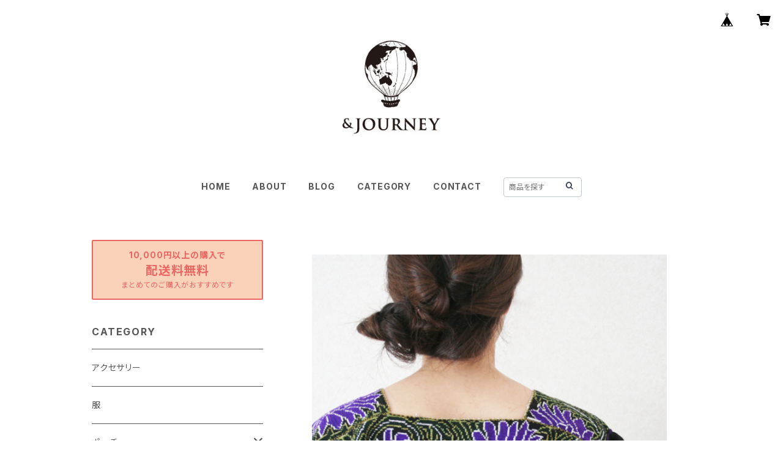

--- FILE ---
content_type: text/html; charset=UTF-8
request_url: https://www.andjourney.com/items/18686045/reviews?format=user&score=all&page=1
body_size: 2210
content:
				<li class="review01__listChild">
			<figure class="review01__itemInfo">
				<a href="/items/3210568" class="review01__imgWrap">
					<img src="https://baseec-img-mng.akamaized.net/images/item/origin/b7d43e720b552ae763b0b04b3c4a43fe.jpg?imformat=generic&q=90&im=Resize,width=146,type=normal" alt="オトミ族刺繍クッションカバー/103/MEXICO" class="review01__img">
				</a>
				<figcaption class="review01__item">
					<i class="review01__iconImg ico--good"></i>
					<p class="review01__itemName">オトミ族刺繍クッションカバー/103/MEXICO</p>
										<time datetime="2023-07-03" class="review01__date">2023/07/03</time>
				</figcaption>
			</figure><!-- /.review01__itemInfo -->
								</li>
				<li class="review01__listChild">
			<figure class="review01__itemInfo">
				<a href="/items/4756513" class="review01__imgWrap">
					<img src="https://baseec-img-mng.akamaized.net/images/item/origin/89bf611ffe148d72cae6f8e9598166ca.jpg?imformat=generic&q=90&im=Resize,width=146,type=normal" alt="ストライプクラッチトラベルポーチ/ L /147/Blue/ HUNGARY ハンガリー" class="review01__img">
				</a>
				<figcaption class="review01__item">
					<i class="review01__iconImg ico--good"></i>
					<p class="review01__itemName">ストライプクラッチトラベルポーチ/ L /147/Blue/ HUNGARY ハンガリー</p>
										<time datetime="2021-08-18" class="review01__date">2021/08/18</time>
				</figcaption>
			</figure><!-- /.review01__itemInfo -->
						<p class="review01__comment">マチのある化粧水とかも入るポーチを探していました。
デザインも可愛くて、沢山入りとても気に入りました😊ありがとうございました！</p>
								</li>
				<li class="review01__listChild">
			<figure class="review01__itemInfo">
				<a href="/items/3985689" class="review01__imgWrap">
					<img src="https://baseec-img-mng.akamaized.net/images/item/origin/e7f15aa4c5f54cbf845b64891a949b16.jpg?imformat=generic&q=90&im=Resize,width=146,type=normal" alt="アンティーク調香水瓶/99B1/MOROCCO モロッコ" class="review01__img">
				</a>
				<figcaption class="review01__item">
					<i class="review01__iconImg ico--good"></i>
					<p class="review01__itemName">アンティーク調香水瓶/99B1/MOROCCO モロッコ</p>
										<time datetime="2021-08-15" class="review01__date">2021/08/15</time>
				</figcaption>
			</figure><!-- /.review01__itemInfo -->
								</li>
				<li class="review01__listChild">
			<figure class="review01__itemInfo">
				<a href="/items/5449977" class="review01__imgWrap">
					<img src="https://baseec-img-mng.akamaized.net/images/item/origin/181ef9357c173e790c1dbf941ebd7642.jpg?imformat=generic&q=90&im=Resize,width=146,type=normal" alt="アラジンランプ -M /68/silver/  MOROCCO モロッコ" class="review01__img">
				</a>
				<figcaption class="review01__item">
					<i class="review01__iconImg ico--good"></i>
					<p class="review01__itemName">アラジンランプ -M /68/silver/  MOROCCO モロッコ</p>
										<time datetime="2021-04-17" class="review01__date">2021/04/17</time>
				</figcaption>
			</figure><!-- /.review01__itemInfo -->
								</li>
				<li class="review01__listChild">
			<figure class="review01__itemInfo">
				<a href="/items/3202637" class="review01__imgWrap">
					<img src="https://baseec-img-mng.akamaized.net/images/item/origin/1164a955a3adae427d16b0eb31e24636.jpg?imformat=generic&q=90&im=Resize,width=146,type=normal" alt="バブーシュ / M/L / 無地クリーム /166/  MOROCCO モロッコ" class="review01__img">
				</a>
				<figcaption class="review01__item">
					<i class="review01__iconImg ico--good"></i>
					<p class="review01__itemName">バブーシュ / M/L / 無地クリーム /166/  MOROCCO モロッコ</p>
										<p class="review01__itemVariation">L  size(- 27.5cm)</p>
										<time datetime="2021-03-20" class="review01__date">2021/03/20</time>
				</figcaption>
			</figure><!-- /.review01__itemInfo -->
								</li>
				<li class="review01__listChild">
			<figure class="review01__itemInfo">
				<a href="/items/26307212" class="review01__imgWrap">
					<img src="https://baseec-img-mng.akamaized.net/images/item/origin/edde8076bcfaa24f3e0bb33fe82aadf6.jpg?imformat=generic&q=90&im=Resize,width=146,type=normal" alt="アフリカンプリントのエコバッグ/297b/ AFRICA アフリカ" class="review01__img">
				</a>
				<figcaption class="review01__item">
					<i class="review01__iconImg ico--good"></i>
					<p class="review01__itemName">アフリカンプリントのエコバッグ/297b/ AFRICA アフリカ</p>
										<time datetime="2020-12-02" class="review01__date">2020/12/02</time>
				</figcaption>
			</figure><!-- /.review01__itemInfo -->
								</li>
				<li class="review01__listChild">
			<figure class="review01__itemInfo">
				<a href="/items/4756115" class="review01__imgWrap">
					<img src="https://baseec-img-mng.akamaized.net/images/item/origin/6ac7f67161a4573b33d0ab3394ff7c34.jpg?imformat=generic&q=90&im=Resize,width=146,type=normal" alt="ミトン手袋 /161/ LATVIA ラトビア" class="review01__img">
				</a>
				<figcaption class="review01__item">
					<i class="review01__iconImg ico--good"></i>
					<p class="review01__itemName">ミトン手袋 /161/ LATVIA ラトビア</p>
										<time datetime="2020-12-02" class="review01__date">2020/12/02</time>
				</figcaption>
			</figure><!-- /.review01__itemInfo -->
								</li>
				<li class="review01__listChild">
			<figure class="review01__itemInfo">
				<a href="/items/8810379" class="review01__imgWrap">
					<img src="https://baseec-img-mng.akamaized.net/images/item/origin/5c6b862a559a3ca0a00839d755b94d83.jpg?imformat=generic&q=90&im=Resize,width=146,type=normal" alt="ネイティブ柄羊毛ポーチ /281e/ MEXICO メキシコ" class="review01__img">
				</a>
				<figcaption class="review01__item">
					<i class="review01__iconImg ico--good"></i>
					<p class="review01__itemName">ネイティブ柄羊毛ポーチ /281e/ MEXICO メキシコ</p>
										<time datetime="2020-08-15" class="review01__date">2020/08/15</time>
				</figcaption>
			</figure><!-- /.review01__itemInfo -->
								</li>
				<li class="review01__listChild">
			<figure class="review01__itemInfo">
				<a href="/items/6560924" class="review01__imgWrap">
					<img src="https://baseec-img-mng.akamaized.net/images/item/origin/eb664ef70b9938453aab86c3a113544d.jpg?imformat=generic&q=90&im=Resize,width=146,type=normal" alt="オアハカ刺繍チュニックブラウス/ Msize /212_e/ MEXICO メキシコ" class="review01__img">
				</a>
				<figcaption class="review01__item">
					<i class="review01__iconImg ico--good"></i>
					<p class="review01__itemName">オアハカ刺繍チュニックブラウス/ Msize /212_e/ MEXICO メキシコ</p>
										<time datetime="2020-08-15" class="review01__date">2020/08/15</time>
				</figcaption>
			</figure><!-- /.review01__itemInfo -->
								</li>
				<li class="review01__listChild">
			<figure class="review01__itemInfo">
				<a href="/items/5322480" class="review01__imgWrap">
					<img src="https://baseec-img-mng.akamaized.net/images/item/origin/6bfe3366ab2defdfed3adb3064390e59.jpg?imformat=generic&q=90&im=Resize,width=146,type=normal" alt="刺繍ブランケットショール /105/ MEXICO メキシコ" class="review01__img">
				</a>
				<figcaption class="review01__item">
					<i class="review01__iconImg ico--good"></i>
					<p class="review01__itemName">刺繍ブランケットショール /105/ MEXICO メキシコ</p>
										<time datetime="2020-07-13" class="review01__date">2020/07/13</time>
				</figcaption>
			</figure><!-- /.review01__itemInfo -->
								</li>
				<li class="review01__listChild">
			<figure class="review01__itemInfo">
				<a href="/items/24325150" class="review01__imgWrap">
					<img src="https://baseec-img-mng.akamaized.net/images/item/origin/f7537a6f5f44a92f0b0b3403a0d654e3.jpg?imformat=generic&q=90&im=Resize,width=146,type=normal" alt="プフ・オットマン・革スツール  / brown /m9a/ MOROCCO モロッコ" class="review01__img">
				</a>
				<figcaption class="review01__item">
					<i class="review01__iconImg ico--good"></i>
					<p class="review01__itemName">プフ・オットマン・革スツール  / brown /m9a/ MOROCCO モロッコ</p>
										<time datetime="2020-07-13" class="review01__date">2020/07/13</time>
				</figcaption>
			</figure><!-- /.review01__itemInfo -->
								</li>
				<li class="review01__listChild">
			<figure class="review01__itemInfo">
				<a href="/items/27151024" class="review01__imgWrap">
					<img src="https://baseec-img-mng.akamaized.net/images/item/origin/23736213924c90c62d5ea9371ccf9010.jpg?imformat=generic&q=90&im=Resize,width=146,type=normal" alt="ピクビル織りのカーディガン / Classic White / GUATEMALA グアテマラ" class="review01__img">
				</a>
				<figcaption class="review01__item">
					<i class="review01__iconImg ico--good"></i>
					<p class="review01__itemName">ピクビル織りのカーディガン / Classic White / GUATEMALA グアテマラ</p>
										<time datetime="2020-06-12" class="review01__date">2020/06/12</time>
				</figcaption>
			</figure><!-- /.review01__itemInfo -->
								</li>
				<li class="review01__listChild">
			<figure class="review01__itemInfo">
				<a href="/items/7919452" class="review01__imgWrap">
					<img src="https://baseec-img-mng.akamaized.net/images/item/origin/83da33b2d825b8716b70521d2908093e.jpg?imformat=generic&q=90&im=Resize,width=146,type=normal" alt="翡翠の羽のケツァールピアス /236a/ GUATEMALA グアテマラ" class="review01__img">
				</a>
				<figcaption class="review01__item">
					<i class="review01__iconImg ico--good"></i>
					<p class="review01__itemName">翡翠の羽のケツァールピアス /236a/ GUATEMALA グアテマラ</p>
										<time datetime="2020-05-23" class="review01__date">2020/05/23</time>
				</figcaption>
			</figure><!-- /.review01__itemInfo -->
								</li>
				<li class="review01__listChild">
			<figure class="review01__itemInfo">
				<a href="/items/5297360" class="review01__imgWrap">
					<img src="/i/testpro1.png" alt="タイの刺し子ポーチ /B14/ Snip! / THAI タイ" class="review01__img">
				</a>
				<figcaption class="review01__item">
					<i class="review01__iconImg ico--good"></i>
					<p class="review01__itemName">タイの刺し子ポーチ /B14/ Snip! / THAI タイ</p>
										<time datetime="2020-03-01" class="review01__date">2020/03/01</time>
				</figcaption>
			</figure><!-- /.review01__itemInfo -->
								</li>
				<li class="review01__listChild">
			<figure class="review01__itemInfo">
				<a href="/items/9048675" class="review01__imgWrap">
					<img src="https://baseec-img-mng.akamaized.net/images/item/origin/d622de40b9a870cc695f878723aa6931.jpg?imformat=generic&q=90&im=Resize,width=146,type=normal" alt="カリフォルニアタイガーピンバッジ /285/ USA アメリカ" class="review01__img">
				</a>
				<figcaption class="review01__item">
					<i class="review01__iconImg ico--good"></i>
					<p class="review01__itemName">カリフォルニアタイガーピンバッジ /285/ USA アメリカ</p>
										<time datetime="2020-03-01" class="review01__date">2020/03/01</time>
				</figcaption>
			</figure><!-- /.review01__itemInfo -->
								</li>
				<li class="review01__listChild">
			<figure class="review01__itemInfo">
				<a href="/items/10734831" class="review01__imgWrap">
					<img src="https://baseec-img-mng.akamaized.net/images/item/origin/9688eeb73e87d482d4696c927e00af48.jpg?imformat=generic&q=90&im=Resize,width=146,type=normal" alt="ビーズネックレス /233a/ GUATEMALA グアテマラ" class="review01__img">
				</a>
				<figcaption class="review01__item">
					<i class="review01__iconImg ico--good"></i>
					<p class="review01__itemName">ビーズネックレス /233a/ GUATEMALA グアテマラ</p>
										<time datetime="2020-03-01" class="review01__date">2020/03/01</time>
				</figcaption>
			</figure><!-- /.review01__itemInfo -->
								</li>
				<li class="review01__listChild">
			<figure class="review01__itemInfo">
				<a href="/items/9048566" class="review01__imgWrap">
					<img src="https://baseec-img-mng.akamaized.net/images/item/origin/3bf4739979cf6146378dbbc6010920b7.jpg?imformat=generic&q=90&im=Resize,width=146,type=normal" alt="ヴィンテージ真鍮ブローチ / たそがれマダム /284b/ USA アメリカ" class="review01__img">
				</a>
				<figcaption class="review01__item">
					<i class="review01__iconImg ico--good"></i>
					<p class="review01__itemName">ヴィンテージ真鍮ブローチ / たそがれマダム /284b/ USA アメリカ</p>
										<time datetime="2020-03-01" class="review01__date">2020/03/01</time>
				</figcaption>
			</figure><!-- /.review01__itemInfo -->
								</li>
				<li class="review01__listChild">
			<figure class="review01__itemInfo">
				<a href="/items/7910500" class="review01__imgWrap">
					<img src="/i/testpro1.png" alt="タッセルハンドピアス /237a/ MEXICO メキシコ" class="review01__img">
				</a>
				<figcaption class="review01__item">
					<i class="review01__iconImg ico--good"></i>
					<p class="review01__itemName">タッセルハンドピアス /237a/ MEXICO メキシコ</p>
										<time datetime="2020-02-29" class="review01__date">2020/02/29</time>
				</figcaption>
			</figure><!-- /.review01__itemInfo -->
								</li>
				<li class="review01__listChild">
			<figure class="review01__itemInfo">
				<a href="/items/8916789" class="review01__imgWrap">
					<img src="https://baseec-img-mng.akamaized.net/images/item/origin/e8eb96690438b86f73a93cac985cca5f.jpg?imformat=generic&q=90&im=Resize,width=146,type=normal" alt="天使のオーナメント / Blue /149b/ HUNGARY ハンガリー" class="review01__img">
				</a>
				<figcaption class="review01__item">
					<i class="review01__iconImg ico--good"></i>
					<p class="review01__itemName">天使のオーナメント / Blue /149b/ HUNGARY ハンガリー</p>
										<time datetime="2019-12-05" class="review01__date">2019/12/05</time>
				</figcaption>
			</figure><!-- /.review01__itemInfo -->
						<p class="review01__comment">とても可愛い天使ちゃんが来てくれました＾＾
この子はギフトに致します。
赤い子同様に素朴な可愛いらしい表情が和みます◡̈⃝⋆*
(この子の方が少しだけお姉さんっぽいお顔をしていますね)
大変丁寧に対応下さり心より感謝しております。
差し上げるのが楽しみです＾＾♪
また何卒よろしくお願い致します。</p>
								</li>
				<li class="review01__listChild">
			<figure class="review01__itemInfo">
				<a href="/items/4756204" class="review01__imgWrap">
					<img src="https://baseec-img-mng.akamaized.net/images/item/origin/a1a103db5349fbb021af2a814a79f897.jpg?imformat=generic&q=90&im=Resize,width=146,type=normal" alt="天使オーナメント / Red /149a/ HUNGARY ハンガリー" class="review01__img">
				</a>
				<figcaption class="review01__item">
					<i class="review01__iconImg ico--good"></i>
					<p class="review01__itemName">天使オーナメント / Red /149a/ HUNGARY ハンガリー</p>
										<time datetime="2019-12-05" class="review01__date">2019/12/05</time>
				</figcaption>
			</figure><!-- /.review01__itemInfo -->
						<p class="review01__comment">こんにちは＊
先程、受け取り致しました＾＾
素朴な優しい表情がとても可愛いくて、直ぐに飾りました。(この子をうちの子にしました。)
初めてお買い物させていただきましたが、メッセージを下さったりお優しい対応して下さいましたので安心してお取引きをする事が出来ました＾＾
また是非宜しくお願い致します。</p>
								</li>
		